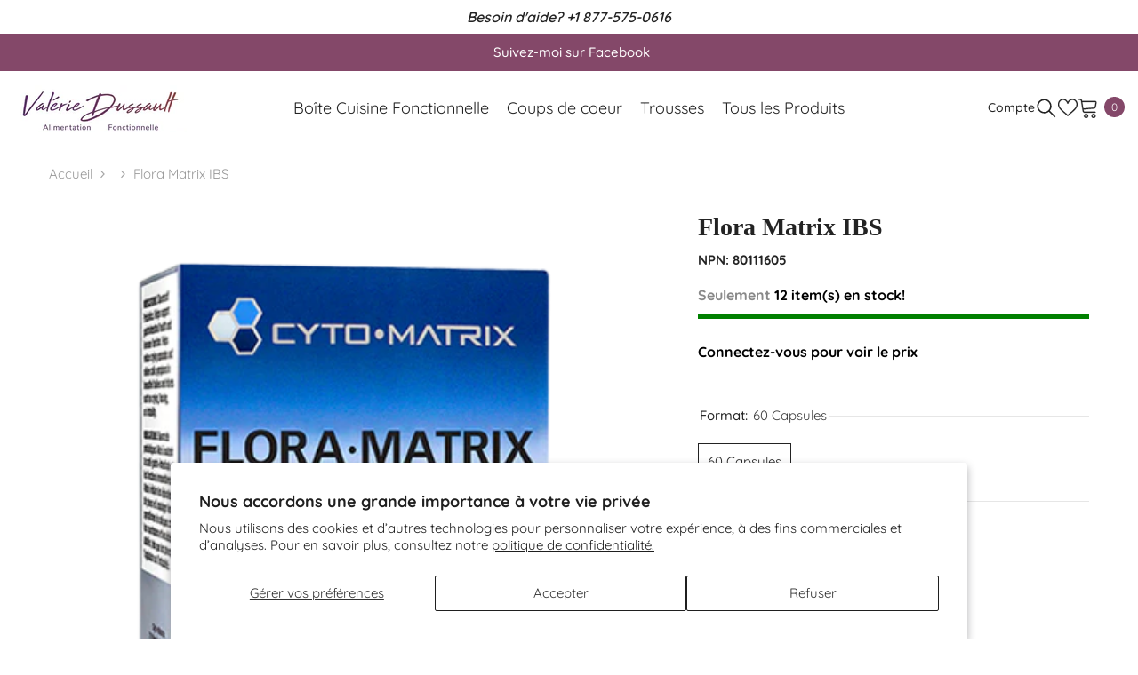

--- FILE ---
content_type: text/html; charset=utf-8
request_url: https://boutique.valeriedussault.com/products/flora-matrix-ibs?variant=44056753471650&section_id=template--16583544406178__main
body_size: 10681
content:
<div id="shopify-section-template--16583544406178__main" class="shopify-section"><link href="//boutique.valeriedussault.com/cdn/shop/t/3/assets/component-product.css?v=45661510551029437461707691258" rel="stylesheet" type="text/css" media="all" />
<link href="//boutique.valeriedussault.com/cdn/shop/t/3/assets/component-review.css?v=109494486266837012711707691251" rel="stylesheet" type="text/css" media="all" />
<link href="//boutique.valeriedussault.com/cdn/shop/t/3/assets/component-price.css?v=139205013722916111901707691253" rel="stylesheet" type="text/css" media="all" />
<link href="//boutique.valeriedussault.com/cdn/shop/t/3/assets/component-badge.css?v=20633729062276667811707691252" rel="stylesheet" type="text/css" media="all" />
<link href="//boutique.valeriedussault.com/cdn/shop/t/3/assets/component-rte.css?v=131583500676987604941707691258" rel="stylesheet" type="text/css" media="all" />
<link href="//boutique.valeriedussault.com/cdn/shop/t/3/assets/component-share.css?v=38383599121620234941707691255" rel="stylesheet" type="text/css" media="all" />
<link href="//boutique.valeriedussault.com/cdn/shop/t/3/assets/component-tab.css?v=16869150350119829081707691258" rel="stylesheet" type="text/css" media="all" />
<link href="//boutique.valeriedussault.com/cdn/shop/t/3/assets/component-product-form.css?v=140087122189431595481707691252" rel="stylesheet" type="text/css" media="all" />
<link href="//boutique.valeriedussault.com/cdn/shop/t/3/assets/component-grid.css?v=14116691739327510611707691256" rel="stylesheet" type="text/css" media="all" />




    <style type="text/css">
  #ProductSection-template--16583544406178__main .productView-thumbnail .productView-thumbnail-link:after{
      padding-bottom: 101%;
  }

  #ProductSection-template--16583544406178__main .cursor-wrapper .counter {
      color: #191919;
  }

  #ProductSection-template--16583544406178__main .cursor-wrapper .counter #count-image:before {
      background-color: #191919;
  }

  #ProductSection-template--16583544406178__main .custom-cursor__inner .arrow:before,
  #ProductSection-template--16583544406178__main .custom-cursor__inner .arrow:after {
      background-color: #000000;
  }

  #ProductSection-template--16583544406178__main .tabs-contents .toggleLink,
  #ProductSection-template--16583544406178__main .tabs .tab .tab-title {
      font-size: 18px;
      font-weight: 600;
      text-transform: none;
      padding-top: 15px;
      padding-bottom: 15px;
  }

  

  

  @media (max-width: 550px) {
      #ProductSection-template--16583544406178__main .tabs-contents .toggleLink,
      #ProductSection-template--16583544406178__main .tabs .tab .tab-title {
          font-size: 16px;
      }
  }

  @media (max-width: 767px) {
      #ProductSection-template--16583544406178__main {
          padding-top: 0px;
          padding-bottom: 0px;
      }
  }

  @media (min-width: 1025px) {
      
  }

  @media (min-width: 768px) and (max-width: 1199px) {
      #ProductSection-template--16583544406178__main {
          padding-top: 0px;
          padding-bottom: 0px;
      }
  }

  @media (min-width: 1200px) {
      #ProductSection-template--16583544406178__main {
          padding-top: 0px;
          padding-bottom: 0px;
      }
  }
</style>
<script>
  
  
    window.product_inven_array_8177497407650 = {
        
            '44056753471650': '12',
        
    };

    window.selling_array_8177497407650 = {
        
            '44056753471650': 'continue',
        
    };

    window.subtotal = {
        show: false,
        style: 1,
        text: `Ajouter au panier - [value]`
    };
  
    window.variant_image_group = 'false';
  


</script><link rel="stylesheet" href="//boutique.valeriedussault.com/cdn/shop/t/3/assets/component-fancybox.css?v=159959859525688513561707691257" media="print" onload="this.media='all'">
  <noscript><link href="//boutique.valeriedussault.com/cdn/shop/t/3/assets/component-fancybox.css?v=159959859525688513561707691257" rel="stylesheet" type="text/css" media="all" /></noscript><div
  class="product-details product-default"
  data-section-id="template--16583544406178__main"
  data-section-type="product"
  id="ProductSection-template--16583544406178__main"
  data-has-combo="false"
  data-image-opo
>
  
<div
      class="productView-moreItem moreItem-breadcrumb "
      style="
        --spacing-top: 10px;
        --spacing-bottom: 20px;
        --spacing-top-mb: 0px;
        --spacing-bottom-mb: 0px;
        --breadcrumb-bg:rgba(0,0,0,0);
        --breadcrumb-mb-bg: #f6f6f6;
      "
    >
      
        <div class="breadcrumb-bg">
      
      <div class="container-1170">
        

<link href="//boutique.valeriedussault.com/cdn/shop/t/3/assets/component-breadcrumb.css?v=44178794156411635951707691254" rel="stylesheet" type="text/css" media="all" />
<breadcrumb-component class="breadcrumb-container style--line_clamp_1 scroll-trigger animate--slide-in">
        <nav class="breadcrumb breadcrumb-left" role="navigation" aria-label="breadcrumbs">
        <a class="link home-link" href="/">Accueil</a><span class="separate" aria-hidden="true"><svg xmlns="http://www.w3.org/2000/svg" viewBox="0 0 24 24"><path d="M 7.75 1.34375 L 6.25 2.65625 L 14.65625 12 L 6.25 21.34375 L 7.75 22.65625 L 16.75 12.65625 L 17.34375 12 L 16.75 11.34375 Z"></path></svg></span>
                
                
                  
                    
                  
                    
                  
                    
                  
                    
                  
                    
                  
                    
                  
                    
                  
                    
                  
                    
                  
                    
                  
                    
                  
                    
                  
                    
                  
                    
                  
                    
                  
                    
                  
                    
                  
                    
                  
                    
                  
                    
                  
                    
                  
                    
                  
                    
                  
                    
                  
                    
                  
                    
                  
                    
                  
                
                  
                    
                  
                    
                  
                    
                  
                    
                  
                    
                  
                
                  
                    
                  
                    
                  
                    
                  
                    
                  
                
                  
                    
                  
                    
                  
                    
                  
                    
                  
                
                  
                    
                  
                    
                  
                    
                  
                    
                  
                
                  
                    
                  
                    
                  
                
                  
                    
                  
                    
                  
                    
                  
                
                  
                    
                  
                    
                  
                    
                  
                    
                  
                
                  
                    
                  
                    
                  
                    
                  
                    
                  
                    
                  
                    
                  
                
                  
                    
                  
                
                  
                    
                  
                    
                  
                    
                  
                    
                  
                    
                  
                    
                  
                    
                  
                
                  
                    
                  
                    
                  
                    
                  
                    
                  
                    
                  
                    
                  
                    
                  
                    
                  
                
                <span class="separate" aria-hidden="true"><svg xmlns="http://www.w3.org/2000/svg" viewBox="0 0 24 24"><path d="M 7.75 1.34375 L 6.25 2.65625 L 14.65625 12 L 6.25 21.34375 L 7.75 22.65625 L 16.75 12.65625 L 17.34375 12 L 16.75 11.34375 Z"></path></svg></span>
                <span>Flora Matrix IBS</span><span class="observe-element" style="width: 1px; height: 1px; background: transparent; display: inline-block; flex-shrink: 0;"></span>
        </nav>
    </breadcrumb-component>
    <script type="text/javascript">
        if (typeof breadcrumbComponentDeclare == 'undefiend') {
            class BreadcrumbComponent extends HTMLElement {
                constructor() {
                    super();
                }

                connectedCallback() {
                    this.firstLink = this.querySelector('.link.home-link')
                    this.lastLink = this.querySelector('.observe-element')
                    this.classList.add('initialized');
                    this.initObservers();
                }

                static createHandler(position = 'first', breadcrumb = null) {
                    const handler = (entries, observer) => {
                        entries.forEach(entry => {
                            if (breadcrumb == null) return observer.disconnect();
                            if (entry.isIntersecting ) {
                                breadcrumb.classList.add(`disable-${position}`);
                            } else {
                                breadcrumb.classList.remove(`disable-${position}`);
                            }
                        })
                    }
                    return handler;
                }

                initObservers() {
                    const scrollToFirstHandler = BreadcrumbComponent.createHandler('first', this);
                    const scrollToLastHandler = BreadcrumbComponent.createHandler('last', this);
                    
                    this.scrollToFirstObserver = new IntersectionObserver(scrollToFirstHandler, { threshold: 1 });
                    this.scrollToLastObserver = new IntersectionObserver(scrollToLastHandler, { threshold: 0.6 });

                    this.scrollToFirstObserver.observe(this.firstLink);
                    this.scrollToLastObserver.observe(this.lastLink);
                }
            }   

            window.addEventListener('load', () => {
                customElements.define('breadcrumb-component', BreadcrumbComponent);
            })

            var breadcrumbComponentDeclare = BreadcrumbComponent;
        }
    </script><script>
    document.addEventListener("DOMContentLoaded", (event) => {
      const previousCollection = getCookie('currentCollection');
      const breadcrumbCollection = document.querySelectorAll('.breadcrumb-collection');
      const breadcrumbCollectionCount = breadcrumbCollection.length;
      let checkCollection = true;
  
        if (breadcrumbCollection && breadcrumbCollectionCount > 1) breadcrumbCollection.forEach((element, index) => {
            const handle = element.dataset.handle;
            if (handle == previousCollection) {
                document.querySelectorAll(`.breadcrumb-collection[data-handle="${handle}"]`).forEach(element => {element.classList.remove('hidden');element.classList.add('animate--text')})
                checkCollection = false;
            }

            if (index == breadcrumbCollectionCount-1) {
                if (previousCollection == 'not-template-collection' || previousCollection == null || checkCollection) element.insertAdjacentHTML("afterend", `<a class="breadcrumb-collection" href="/collections/all" data-handle="all">Products</a>`);
            }
              
            if (element.classList.contains('hidden')) {
                element.remove();
            }
        })

        if (breadcrumbCollection && breadcrumbCollectionCount == 1) {
            document.querySelectorAll(`.breadcrumb-collection[data-handle="${breadcrumbCollection[0].dataset.handle}"]`).forEach(element => {element.classList.remove('hidden');element.classList.add('animate--text')})
        }
  
        if (!document.body.matches('.template-collection, .template-product')) {
            document.cookie = `currentCollection=not-template-collection; path=/`;
        }
  
        function getCookie(name) {
            const cookies = document.cookie.split(';');
            for (let i = 0; i < cookies.length; i++) {
              const cookie = cookies[i].trim();
              if (cookie.startsWith(name + '=')) {
                return cookie.substring(name.length + 1);
              }
            }
            return null;
        }
    });
</script>
      </div>
      
        </div>
      
    </div>
  
  <div class="container-1170 productView-container">
    <div
      class="productView halo-productView layout-3 positionMainImage--left productView-sticky"
      data-product-handle="flora-matrix-ibs"
    ><div class="productView-top">
        <div
          class="halo-productView-left productView-images clearfix scroll-trigger animate--fade-in"
          data-image-gallery
        ><div class="cursor-wrapper handleMouseLeave">
              <div class="custom-cursor custom-cursor__outer">
                <div class="custom-cursor custom-cursor__inner">
                  <span class="arrow arrow-bar fadeIn"></span>
                </div>
              </div>
            </div><div class="productView-images-wrapper" data-video-popup>
            <div class="productView-image-wrapper"><div
                class="productView-nav style-1 image-fit-contain"
                data-image-gallery-main
                data-arrows-desk="false"
                data-arrows-mobi="true"
                data-counter-mobi="true"
                data-media-count="2"
              ><div
                        class="productView-image productView-image-portrait fit-contain"
                        data-index="1"
                      >
                        <div
                          class="productView-img-container product-single__media"
                          data-media-id="29822865572002"
                          
                            
                              
                                
                                  style="padding-bottom: 101%;"
                                
                              
                            
                          
                        >
                          <div
                            class="media"
                            
                            
                              data-fancybox="images" href="//boutique.valeriedussault.com/cdn/shop/products/image_45f52bb6-afda-4620-bfbe-0679baa88ffa.png?v=1707762627"
                            
                          >
                            <img
                              id="product-featured-image-29822865572002"
                              srcset="//boutique.valeriedussault.com/cdn/shop/products/image_45f52bb6-afda-4620-bfbe-0679baa88ffa.png?v=1707762627"
                              
                                src="//boutique.valeriedussault.com/cdn/shop/products/image_45f52bb6-afda-4620-bfbe-0679baa88ffa.png?v=1707762627"
                              
                              alt=""
                              sizes="auto"
                              data-sizes="auto"
                              data-main-image
                              data-index="1"
                              data-cursor-image
                              
                            ></div>
                        </div>
                      </div><div
                        class="productView-image productView-image-portrait fit-contain"
                        data-index="2"
                      >
                        <div
                          class="productView-img-container product-single__media"
                          data-media-id="29822865604770"
                          
                            
                              
                                
                                  style="padding-bottom: 101%;"
                                
                              
                            
                          
                        >
                          <div
                            class="media"
                            
                            
                              data-fancybox="images" href="//boutique.valeriedussault.com/cdn/shop/products/Flora-matrix-ibs-cyto-matrix.jpg?v=1707762627"
                            
                          >
                            <img
                              id="product-featured-image-29822865604770"
                              
                                data-
                              srcset="//boutique.valeriedussault.com/cdn/shop/products/Flora-matrix-ibs-cyto-matrix.jpg?v=1707762627"
                              
                              alt=""
                              sizes="auto"
                              data-sizes="auto"
                              data-main-image
                              data-index="2"
                              data-cursor-image
                              
                                class="lazyload" loading="lazy"
                              
                            ><span class="data-lazy-loading"></span></div>
                        </div>
                      </div></div><div class="productView-videoPopup"></div><div class="productView-iconZoom">
                  <svg  class="icon icon-zoom-1" xmlns="http://www.w3.org/2000/svg" aria-hidden="true" focusable="false" role="presentation" viewBox="0 0 448 512"><path d="M416 176V86.63L246.6 256L416 425.4V336c0-8.844 7.156-16 16-16s16 7.156 16 16v128c0 8.844-7.156 16-16 16h-128c-8.844 0-16-7.156-16-16s7.156-16 16-16h89.38L224 278.6L54.63 448H144C152.8 448 160 455.2 160 464S152.8 480 144 480h-128C7.156 480 0 472.8 0 464v-128C0 327.2 7.156 320 16 320S32 327.2 32 336v89.38L201.4 256L32 86.63V176C32 184.8 24.84 192 16 192S0 184.8 0 176v-128C0 39.16 7.156 32 16 32h128C152.8 32 160 39.16 160 48S152.8 64 144 64H54.63L224 233.4L393.4 64H304C295.2 64 288 56.84 288 48S295.2 32 304 32h128C440.8 32 448 39.16 448 48v128C448 184.8 440.8 192 432 192S416 184.8 416 176z"></path></svg>
                </div></div><div class="productView-thumbnail-wrapper">
                <div class="productView-for clearfix" data-max-thumbnail-to-show="5"><div
                          class="productView-thumbnail"
                          data-media-id="template--16583544406178__main-29822865572002"
                        >
                          <div class="productView-thumbnail-link" data-image="//boutique.valeriedussault.com/cdn/shop/products/image_45f52bb6-afda-4620-bfbe-0679baa88ffa_large.png?v=1707762627">
                            <img
                              srcset="//boutique.valeriedussault.com/cdn/shop/products/image_45f52bb6-afda-4620-bfbe-0679baa88ffa_medium.png?v=1707762627"
                              
                                src="//boutique.valeriedussault.com/cdn/shop/products/image_45f52bb6-afda-4620-bfbe-0679baa88ffa_medium.png?v=1707762627"
                              
                              alt="Flora Matrix IBS"
                              
                            ></div>
                        </div><div
                          class="productView-thumbnail"
                          data-media-id="template--16583544406178__main-29822865604770"
                        >
                          <div class="productView-thumbnail-link" data-image="//boutique.valeriedussault.com/cdn/shop/products/Flora-matrix-ibs-cyto-matrix_large.jpg?v=1707762627">
                            <img
                              srcset="//boutique.valeriedussault.com/cdn/shop/products/Flora-matrix-ibs-cyto-matrix_medium.jpg?v=1707762627"
                              
                                src="//boutique.valeriedussault.com/cdn/shop/products/Flora-matrix-ibs-cyto-matrix_medium.jpg?v=1707762627"
                              
                              alt="Flora Matrix IBS"
                              
                            ></div>
                        </div></div>
              </div></div>
        </div>
        <div class="halo-productView-right productView-details clearfix">
          <div class="productView-product clearfix"><div
                    class="productView-moreItem scroll-trigger animate--slide-in"
                    style="
                      --spacing-top: 0px;
                      --spacing-bottom: 10px
                    "
                  >
                    <h1 class="productView-title" style="--color-title: #232323;--fontsize-text: 28px;--fontsize-mb-text: 18px;"><span>Flora Matrix IBS</span></h1>
                  </div>
                    <div class="prod_sku_vend">
                      
                      
                      
                        <div class="variant-sku"><strong>NPN: </strong> 80111605</div>
                      
                      
                        <div id="variant-inventory"></div>
                      
                    </div>
                  
<div id="variant-inventory" class="devst-variant-inventory">
                    
                      <div class="stock-bar">
                        <p class="qty_text">
                          <span style="color: #898989;">Seulement</span>
                          12 item(s) en stock!
                        </p>
                        <div class="stock-quantity">
                          <div class="stock-fill" id="stock-fill"></div>
                        </div>
                        <p class="qty_text_soldout"></p>
                        <p id="bottom-text" class="text_bottom">Ce produit est <span>disponible</span> chez le fournisseur.
Commandez aujourd'hui et recevez votre commande en 24-72 heures.</p>
                      </div>
                    
                  </div><div
                    class="latest_product_metafield_content w-100"
                    
                      style="display: none;"
                    
                  >
                    
                  </div>
                      
                      <div
                        class="productView-moreItem scroll-trigger animate--slide-in"
                        style="
                          --spacing-top: 15px;
                          --spacing-bottom: 30px;
                          --fontsize-text: 30px
                        "
                      >
                        
                          <div class="productView-price no-js-hidden clearfix" id="product-price-8177497407650">




  
  
<div class="not-allowed">
  <a href="/account/login" title="Login">Connectez-vous pour voir le prix</a>
  <style>
    div.not-allowed, div.not-allowed > a {
      all: unset;
    }
    div.not-allowed > a {
      font-size: 16px;
      font-weight: bold;
      color: black;
      cursor: pointer;
    }
  </style>
</div>








</div>
                        
                      </div>
                  

                    <div
                      class="productView-moreItem scroll-trigger animate--slide-in"
                      style="
                        --spacing-top: 0px;
                        --spacing-bottom: 0px
                      "
                    >
                      <div class="productView-options has-border-top has-border-bottom" style="--color-border: #e6e6e6"><div class="productView-variants halo-productOptions" id="product-option-8177497407650"  data-type="button"><variant-radios class="no-js-hidden product-option has-default" data-product="8177497407650" data-section="template--16583544406178__main" data-url="/products/flora-matrix-ibs"><fieldset class="js product-form__input clearfix" data-product-attribute="set-rectangle" data-option-index="0">
                            <legend class="form__label">
                                Format:
                                <span data-header-option>
                                    60 Capsules
                                </span>
                            </legend><input class="product-form__radio" type="radio" id="option-8177497407650-Format-0"
                                        name="Format"
                                        value="60 Capsules"
                                        checked
                                        
                                        data-variant-id="44056753471650"
                                    ><label class="product-form__label available" for="option-8177497407650-Format-0" data-variant-id="44056753471650">
                                            <span class="text">60 Capsules</span>
                                        </label></fieldset><script type="application/json">
                        [{"id":44056753471650,"title":"60 Capsules","option1":"60 Capsules","option2":null,"option3":null,"sku":"flora-matrix-ibs-60-capsules","requires_shipping":true,"taxable":true,"featured_image":null,"available":true,"name":"Flora Matrix IBS - 60 Capsules","public_title":"60 Capsules","options":["60 Capsules"],"price":3199,"weight":0,"compare_at_price":0,"inventory_management":"shopify","barcode":"871740001615","requires_selling_plan":false,"selling_plan_allocations":[]}]
                    </script>
                </variant-radios></div>
        <noscript>
            <div class="product-form__input">
                <label class="form__label" for="Variants-template--16583544406178__main">
                    Variantes de produits
                </label>
                <div class="select">
                <select name="id" id="Variants-template--16583544406178__main" class="select__select" form="product-form"><option
                            selected="selected"
                            
                            value="44056753471650"
                        >
                            60 Capsules

                            - $31.99
                        </option></select>
            </div>
          </div>
        </noscript></div>
                    </div>
                  
<div
                    class="productView-moreItem scroll-trigger animate--slide-in"
                    style="
                      --spacing-top: 0px;
                      --spacing-bottom: 12px
                    "
                  >
                    
                  </div>


                      <div
                        class="productView-moreItem"
                        style="
                          --spacing-top: 0px;
                          --spacing-bottom: 15px
                        "
                      >
                        


  

                      </div>
                    
</div>
        </div>
      </div>
<link href="//boutique.valeriedussault.com/cdn/shop/t/3/assets/component-sticky-add-to-cart.css?v=60224354155366024881707691252" rel="stylesheet" type="text/css" media="all" />
          <sticky-add-to-cart class="productView-stickyCart style-1" data-sticky-add-to-cart>
    <div class="container-1170">
        <a href="javascript:void(0)" class="sticky-product-close close" data-close-sticky-add-to-cart>
            <svg xmlns="http://www.w3.org/2000/svg" viewBox="0 0 48 48" ><path d="M 38.982422 6.9707031 A 2.0002 2.0002 0 0 0 37.585938 7.5859375 L 24 21.171875 L 10.414062 7.5859375 A 2.0002 2.0002 0 0 0 8.9785156 6.9804688 A 2.0002 2.0002 0 0 0 7.5859375 10.414062 L 21.171875 24 L 7.5859375 37.585938 A 2.0002 2.0002 0 1 0 10.414062 40.414062 L 24 26.828125 L 37.585938 40.414062 A 2.0002 2.0002 0 1 0 40.414062 37.585938 L 26.828125 24 L 40.414062 10.414062 A 2.0002 2.0002 0 0 0 38.982422 6.9707031 z"/></svg>
        </a>
        <div class="sticky-product-wrapper">
            <div class="sticky-product clearfix"><div class="sticky-left">
                    <div class="sticky-image" data-image-sticky-add-to-cart>
                        <img srcset="//boutique.valeriedussault.com/cdn/shop/products/image_45f52bb6-afda-4620-bfbe-0679baa88ffa_1200x.png?v=1707762627" src="//boutique.valeriedussault.com/cdn/shop/products/image_45f52bb6-afda-4620-bfbe-0679baa88ffa_1200x.png?v=1707762627" alt="Flora Matrix IBS" sizes="auto" loading="lazy">
                    </div>
                    
                        <div class="sticky-info"><h3 class="sticky-brand">
                                    <span class="visually-hidden">Fournisseur:</span>
                                    <a href="/collections/vendors?q=Cyto-Matrix" title="Cyto-Matrix">Cyto-Matrix</a>
                                </h3><h4 class="sticky-title">
                                Flora Matrix IBS
                            </h4>
                            
                                
                                
                                <div class="sticky-price has-compare-price">
                                    
                                        
                                            <s class="money-compare-price" data-compare-price="0">$0.00</s>
                                        
                                    
                                    <span class="money-subtotal">$31.99</span>
                                </div>
                            
                        </div>
                    
                </div>
                <div class="sticky-right sticky-content">
                    
<div class="sticky-options">
                                <variant-sticky-selects class="no-js-hidden product-option has-default" data-product="8177497407650" data-section="template--16583544406178__main" data-url="/products/flora-matrix-ibs">
                                    <div class="form__select select">
                                        <label class="form__label hiddenLabels" for="stick-variant-8177497407650">
                                            Choisissez les options
                                        </label>
                                        <select id="stick-variant-8177497407650"
                                            class="select__select"
                                            name="stick-variant-8177497407650"
                                        ><option value="44056753471650" selected="selected">
                                                    60 Capsules
                                                    
</option></select>
                                    </div>
                                    <script type="application/json">
                                        [{"id":44056753471650,"title":"60 Capsules","option1":"60 Capsules","option2":null,"option3":null,"sku":"flora-matrix-ibs-60-capsules","requires_shipping":true,"taxable":true,"featured_image":null,"available":true,"name":"Flora Matrix IBS - 60 Capsules","public_title":"60 Capsules","options":["60 Capsules"],"price":3199,"weight":0,"compare_at_price":0,"inventory_management":"shopify","barcode":"871740001615","requires_selling_plan":false,"selling_plan_allocations":[]}]
                                    </script>
                                </variant-sticky-selects>
                            </div><div class="sticky-actions"><form method="post" action="/cart/add" id="product-form-sticky-8177497407650" accept-charset="UTF-8" class="form" enctype="multipart/form-data" novalidate="novalidate" data-type="add-to-cart-form"><input type="hidden" name="form_type" value="product" /><input type="hidden" name="utf8" value="✓" />
                            <input type="hidden" name="id" value="44056753471650"><quantity-input class="productView-quantity quantity__group quantity__group--3 quantity__style--1 clearfix">
	    <label class="form-label quantity__label" for="quantity-8177497407650-3">
	        Quantité:
	    </label>
	    <div class="quantity__container">
		    <button type="button" name="minus" class="minus btn-quantity">
		    	<span class="visually-hidden">Diminuer la quantité pour Flora Matrix IBS</span>
		    </button>
		    <input class="form-input quantity__input" type="number" name="quantity" min="1" value="1" inputmode="numeric" pattern="[0-9]*" id="quantity-8177497407650-3" data-product="8177497407650" data-price="3199">
		    <button type="button" name="plus" class="plus btn-quantity">
		    	<span class="visually-hidden">Augmenter la quantité pour Flora Matrix IBS</span>
		    </button>
	    </div>
	</quantity-input>
<button
                                        type="submit"
                                        name="add"
                                        data-btn-addToCart
                                        class="product-form__submit button button--primary"
                                        id="product-sticky-add-to-cart">Ajouter au panier
</button>
                                
<input type="hidden" name="product-id" value="8177497407650" /><input type="hidden" name="section-id" value="template--16583544406178__main" /></form>
                        
                            <div class="empty-add-cart-button-wrapper"><quantity-input class="productView-quantity quantity__group quantity__group--3 quantity__style--1 clearfix">
	    <label class="form-label quantity__label" for="quantity-8177497407650-3">
	        Quantité:
	    </label>
	    <div class="quantity__container">
		    <button type="button" name="minus" class="minus btn-quantity">
		    	<span class="visually-hidden">Diminuer la quantité pour Flora Matrix IBS</span>
		    </button>
		    <input class="form-input quantity__input" type="number" name="quantity" min="1" value="1" inputmode="numeric" pattern="[0-9]*" id="quantity-8177497407650-3" data-product="8177497407650" data-price="3199">
		    <button type="button" name="plus" class="plus btn-quantity">
		    	<span class="visually-hidden">Augmenter la quantité pour Flora Matrix IBS</span>
		    </button>
	    </div>
	</quantity-input>
<button
                                        class="product-form__submit button button--primary"
                                        id="show-sticky-product">
                                            Ajouter au panier
                                    </button>
                            </div>
                        
                    </div><div class="sticky-wishlist clearfix">
                            <a data-wishlist href="#" data-wishlist-handle="flora-matrix-ibs" data-product-id="8177497407650">
                                <span class="visually-hidden">
                                    Liste de souhaits
                                </span>
                                <svg xmlns="http://www.w3.org/2000/svg" viewBox="0 0 32 32" aria-hidden="true" focusable="false" role="presentation" class="icon icon-wishlist"><path d="M 9.5 5 C 5.363281 5 2 8.402344 2 12.5 C 2 13.929688 2.648438 15.167969 3.25 16.0625 C 3.851563 16.957031 4.46875 17.53125 4.46875 17.53125 L 15.28125 28.375 L 16 29.09375 L 16.71875 28.375 L 27.53125 17.53125 C 27.53125 17.53125 30 15.355469 30 12.5 C 30 8.402344 26.636719 5 22.5 5 C 19.066406 5 16.855469 7.066406 16 7.9375 C 15.144531 7.066406 12.933594 5 9.5 5 Z M 9.5 7 C 12.488281 7 15.25 9.90625 15.25 9.90625 L 16 10.75 L 16.75 9.90625 C 16.75 9.90625 19.511719 7 22.5 7 C 25.542969 7 28 9.496094 28 12.5 C 28 14.042969 26.125 16.125 26.125 16.125 L 16 26.25 L 5.875 16.125 C 5.875 16.125 5.390625 15.660156 4.90625 14.9375 C 4.421875 14.214844 4 13.273438 4 12.5 C 4 9.496094 6.457031 7 9.5 7 Z"/></svg>
                            </a>
                        </div></div>
            </div>
        </div>
        <a href="javascript:void(0)" class="sticky-product-expand" data-expand-sticky-add-to-cart>
            <svg xmlns="http://www.w3.org/2000/svg" viewBox="0 0 32 32" class="icon icon-cart stroke-w-0" aria-hidden="true" focusable="false" role="presentation" xmlns="http://www.w3.org/2000/svg"><path d="M 16 3 C 13.253906 3 11 5.253906 11 8 L 11 9 L 6.0625 9 L 6 9.9375 L 5 27.9375 L 4.9375 29 L 27.0625 29 L 27 27.9375 L 26 9.9375 L 25.9375 9 L 21 9 L 21 8 C 21 5.253906 18.746094 3 16 3 Z M 16 5 C 17.65625 5 19 6.34375 19 8 L 19 9 L 13 9 L 13 8 C 13 6.34375 14.34375 5 16 5 Z M 7.9375 11 L 11 11 L 11 14 L 13 14 L 13 11 L 19 11 L 19 14 L 21 14 L 21 11 L 24.0625 11 L 24.9375 27 L 7.0625 27 Z"/></svg>
        </a>
    </div>
    
    
        <div class="no-js-hidden product-option has-default sticky-product-mobile" data-product="8177497407650" data-section="template--16583544406178__main" data-url="/products/flora-matrix-ibs">
            <div class="sticky-product-mobile-header">
                <a href="javascript:void(0)" class="sticky-product-close close" data-close-sticky-mobile>
                    <svg xmlns="http://www.w3.org/2000/svg" version="1.0" viewBox="0 0 256.000000 256.000000" preserveAspectRatio="xMidYMid meet" ><g transform="translate(0.000000,256.000000) scale(0.100000,-0.100000)" fill="#000000" stroke="none"><path d="M34 2526 c-38 -38 -44 -76 -18 -116 9 -14 265 -274 568 -577 l551 -553 -551 -553 c-303 -303 -559 -563 -568 -577 -26 -40 -20 -78 18 -116 38 -38 76 -44 116 -18 14 9 274 265 578 568 l552 551 553 -551 c303 -303 563 -559 577 -568 40 -26 78 -20 116 18 38 38 44 76 18 116 -9 14 -265 274 -568 578 l-551 552 551 553 c303 303 559 563 568 577 26 40 20 78 -18 116 -38 38 -76 44 -116 18 -14 -9 -274 -265 -577 -568 l-553 -551 -552 551 c-304 303 -564 559 -578 568 -40 26 -78 20 -116 -18z"/></g></svg>
                </a>
            </div>
            <div class="sticky-product-mobile-content halo-productView-mobile">
                <div class="productView-thumbnail-wrapper is-hidden-desktop">
                    <div class="productView-for mobile clearfix" data-max-thumbnail-to-show="2"><div class="productView-thumbnail filter-flora-matrix-ibs" data-media-id="template--16583544406178__main-29822865572002">
                                        <div class="productView-thumbnail-link animated-loading" data-image="//boutique.valeriedussault.com/cdn/shop/products/image_45f52bb6-afda-4620-bfbe-0679baa88ffa_1024x1024.png?v=1707762627">
                                            <img src="//boutique.valeriedussault.com/cdn/shop/products/image_45f52bb6-afda-4620-bfbe-0679baa88ffa.png?v=1707762627" alt="Flora Matrix IBS" title="Flora Matrix IBS" loading="lazy" />
                                        </div>
                                    </div><div class="productView-thumbnail filter-flora-matrix-ibs" data-media-id="template--16583544406178__main-29822865604770">
                                        <div class="productView-thumbnail-link animated-loading" data-image="//boutique.valeriedussault.com/cdn/shop/products/Flora-matrix-ibs-cyto-matrix_1024x1024.jpg?v=1707762627">
                                            <img src="//boutique.valeriedussault.com/cdn/shop/products/Flora-matrix-ibs-cyto-matrix.jpg?v=1707762627" alt="Flora Matrix IBS" title="Flora Matrix IBS" loading="lazy" />
                                        </div>
                                    </div></div>
                </div>
                <div class="sticky-info"><h3 class="sticky-brand">
                            <span class="visually-hidden">Fournisseur:</span>
                            <a href="/collections/vendors?q=Cyto-Matrix" title="Cyto-Matrix">Cyto-Matrix</a>
                        </h3><h4 class="sticky-title">
                        Flora Matrix IBS
                    </h4>
                        
                        <div class="sticky-price has-compare-price">
                            
                                
                                    <s class="money-compare-price" data-compare-price="0">$0.00</s>
                                
                            
                            <span class="money-subtotal">$31.99</span>
                        </div></div>
                <link rel="stylesheet" href="//boutique.valeriedussault.com/cdn/shop/t/3/assets/component-sticky-add-to-cart-mobile.css?v=141406585993228918891707691256" media="print" onload="this.media='all'">
<noscript><link href="//boutique.valeriedussault.com/cdn/shop/t/3/assets/component-sticky-add-to-cart-mobile.css?v=141406585993228918891707691256" rel="stylesheet" type="text/css" media="all" /></noscript>

<div class="productView-options" style="--color-border: "><div class="productView-variants halo-productOptions" id="product-option-8177497407650"><variant-sticky-radios class="no-js-hidden product-option has-default" data-product="8177497407650" data-section="template--16583544406178__main" data-url="/products/flora-matrix-ibs"><fieldset class="js product-form__input mobile clearfix" data-product-attribute="set-rectangle" data-option-index="0">
                            <legend class="form__label">
                                Format:
                                <span data-header-option>
                                    60 Capsules
                                </span>
                            </legend><input class="product-form__radio mobile" type="radio" id="option-8177497407650-Format-0-mobile"
                                        name="Format-mobile"
                                        value="60 Capsules"
                                        checked
                                        data-variant-id="44056753471650"
                                    ><label class="product-form__label mobile available" for="option-8177497407650-Format-0-mobile" data-variant-id="44056753471650">
                                            <span class="text">60 Capsules</span>
                                        </label></fieldset><script type="application/json">
                        [{"id":44056753471650,"title":"60 Capsules","option1":"60 Capsules","option2":null,"option3":null,"sku":"flora-matrix-ibs-60-capsules","requires_shipping":true,"taxable":true,"featured_image":null,"available":true,"name":"Flora Matrix IBS - 60 Capsules","public_title":"60 Capsules","options":["60 Capsules"],"price":3199,"weight":0,"compare_at_price":0,"inventory_management":"shopify","barcode":"871740001615","requires_selling_plan":false,"selling_plan_allocations":[]}]
                    </script>
                </variant-sticky-radios></div>
        <noscript>
            <div class="product-form__input mobile">
                <label class="form__label" for="Variants-template--16583544406178__main">
                    Variantes de produits
                </label>
                <div class="select">
                <select name="id" id="Variants-template--16583544406178__main" class="select__select" form="product-form"><option
                            selected="selected"
                            
                            value="44056753471650"
                        >
                            60 Capsules

                            - $31.99
                        </option></select>
            </div>
          </div>
        </noscript></div>
            </div>
            <script type="application/json">
                [{"id":44056753471650,"title":"60 Capsules","option1":"60 Capsules","option2":null,"option3":null,"sku":"flora-matrix-ibs-60-capsules","requires_shipping":true,"taxable":true,"featured_image":null,"available":true,"name":"Flora Matrix IBS - 60 Capsules","public_title":"60 Capsules","options":["60 Capsules"],"price":3199,"weight":0,"compare_at_price":0,"inventory_management":"shopify","barcode":"871740001615","requires_selling_plan":false,"selling_plan_allocations":[]}]
            </script>
        </div>
    
</sticky-add-to-cart>
</div>
  </div>
  
    

  
  <div
    class="productView-bottom scroll-trigger animate--slide-in"
  >
    <div class="container-1170"><product-tab class="productView-tab layout-horizontal halo-product-tab" data-vertical="false" data-vertical-mobile="false"><ul class="tabs tabs-horizontal list-unstyled disable-srollbar"><li class="tab">
			            <a class="tab-title is-open" href="#tab-description" style="--border-color: #000000">
			                Description
			            </a>
			        </li>

            
          
            <li class="tab">
                <a class="tab-title" href="#tab-posologie" style="--border-color: #000000">
                    Posologie
                </a>
            </li>
          

            
          
            <li class="tab">
                <a class="tab-title" href="#tab-infos-nutritionnelles" style="--border-color: #000000">
                    Infos nutritionnelles
                </a>
            </li>
          

            
		</ul><div class="tabs-contents tabs-contents-horizontal clearfix halo-text-format"><div class="tab-content is-active" id="tab-description">
					<div class="toggle-title">
		                <a class="toggleLink show-mobile" data-collapsible href="#tab-description-mobile">
		                    <span class="text">
		                        Description
		                    </span>
		                    	
			                    <span class="icon-dropdown">
			                    	
			                    		<svg xmlns="http://www.w3.org/2000/svg" xmlns:xlink="http://www.w3.org/1999/xlink" viewBox="0 0 330 330"><path id="XMLID_225_" d="M325.607,79.393c-5.857-5.857-15.355-5.858-21.213,0.001l-139.39,139.393L25.607,79.393  c-5.857-5.857-15.355-5.858-21.213,0.001c-5.858,5.858-5.858,15.355,0,21.213l150.004,150c2.813,2.813,6.628,4.393,10.606,4.393  s7.794-1.581,10.606-4.394l149.996-150C331.465,94.749,331.465,85.251,325.607,79.393z"/></svg>
			                    	
			                    </span>	
		                    
		                </a>
		            </div>
		            <div class="toggle-content is-active show-mobile" id="tab-description-mobile" product-description-tab data-product-description-8177497407650><p></p><ul>
<li>2 milliards d'UFC par capsule de la bactérie sporulée Bacillus coagulans IS-2</li>
<li>Les bactéries sporulées telles que Bacillus coagulans IS-2 sont très résistantes aux environnements difficiles du tube digestif et démontrent également des actions antimicrobiennes favorables et favorisent une digestion saine</li>
<li>Il a été démontré que Bacillus coagulans IS-2 traite avec succès le SCI chez les enfants et les adultes, la constipation, les douleurs abdominales fonctionnelles chez les enfants et la vaginose bactérienne chez les femmes recevant une antibiothérapie d'appoint</li>
</ul>

<p>La relation entre les bactéries, la fonction digestive et la santé générale est complexe, c'est le moins qu'on puisse dire. Bien que les dernières décennies de recherche sur les probiotiques aient ouvert de nombreuses nouvelles voies de traitement médical, de nombreuses questions subsistent concernant les propriétés et les capacités spécifiques à la souche. Peut-être qu'un problème avec les espèces probiotiques traditionnelles telles que Lactobacillus acidophilus est une faible survie à travers le système digestif difficile. Certaines espèces présentent un taux de survie aussi faible que 1 à 15 % dans tout le tractus gastro-intestinal. Pour cette raison, certains chercheurs se sont concentrés sur les bactéries probiotiques sporulées telles que Bacillus coagulans.<br data-mce-fragment="1"><br data-mce-fragment="1">Bacillus coagulans et d'autres probiotiques formant des spores entrent naturellement dans une phase protectrice de spores dormantes au cours de leur cycle de vie si leur survie est menacée. Sous cette forme de spore, le taux de survie est grandement amélioré car il est extrêmement résistant à l'environnement acide dur de l'estomac, aux changements de température et à d'autres dangers potentiels. Les spores de souches de bacilles peuvent survivre pendant des années dans leur état dormant, mais si elles reçoivent le stimulus approprié, comme la disponibilité des nutriments, elles peuvent rapidement germer. Le cadre approprié pour la germination et l'activation semble être dans l'intestin grêle où les sucres, les acides aminés et les purines sont largement disponibles.<br></p>
<p>Bien sûr, il ne suffit pas d'avoir un probiotique qui survit. Une fois germées et activées, les effets bénéfiques sur la santé du tube digestif et de l'ensemble du corps sont encore plus importants. Bacillus coagulans peut favoriser la digestion, augmenter l'absorption des nutriments et réduire l'inflammation en produisant une variété d'enzymes et d'acides gras à chaîne courte. De plus, Bacillus coagulans fournit un effet antimicrobien naturel en rivalisant pour les ressources et en empêchant la croissance de bactéries pathogènes. Pour ce faire, il crée un environnement anaérobie et acide dans les intestins, ce qui le rend inhospitalier pour divers agents pathogènes et offre des conditions idéales pour la prolifération de bactéries bénéfiques, telles que les lactobacilles et les espèces de bifidobactéries. Certaines recherches ont même montré que les espèces de Bacillus coagulans peuvent sécréter de la bactériocine, un composé antibactérien bien connu, et qu'elles peuvent prévenir la dysbiose et les maladies associées associées à l'utilisation d'antibiotiques.<br><br>Au total, Bacillus coagulans contribue à favoriser une flore intestinale favorable en améliorant la diversité, la composition et la fonction métabolique du microbiote. Des études cliniques ont montré que la souche Bacillus coagulans IS-2 est efficace dans le traitement du syndrome du côlon irritable (SCI) chez les enfants et les adultes, de la constipation, des douleurs abdominales fonctionnelles chez les enfants et de la vaginose bactérienne chez les femmes recevant une antibiothérapie d'appoint.<br><br>Flora-Matrix IBS fournit 2 milliards d'UFC par capsule de la souche de bactérie sporulée résiliente, Bacillus coagulans IS-2. Flora-Matrix IBS est conçu pour soutenir la régularité intestinale, gérer les symptômes du syndrome du côlon irritable, favoriser une flore intestinale favorable et favoriser une flore vaginale favorable chez les femmes. Disponible en boîtes blister contenant 60 gélules végétales par boîte. Flora-Matrix IBS est stable à la conservation et exempt de gluten, de soja et de produits laitiers.<br><br>Flora-Matrix IBS appartient à la famille des probiotiques Flora-Matrix, chacun contenant des souches spécialisées pour des résultats ciblés. Chaque probiotique Flora-Matrix contient des souches uniques avec une activité distincte et des bienfaits pour la santé. Ces souches sont sélectionnées individuellement et bien étudiées à des dosages validés, garantissant des résultats cliniques ciblés sans avoir besoin d'unités formant des colonies excessives.</p>
</div></div>

      
      
        <div class="tab-content" id="tab-posologie">
          <div class="toggle-title">
              <a class="toggleLink show-mobile" data-collapsible href="#tab-posologie-mobile">
                  <span class="text">
                      Posologie
                  </span>
                  	
                      <span class="icon-dropdown">
                          
                              <svg xmlns="http://www.w3.org/2000/svg" xmlns:xlink="http://www.w3.org/1999/xlink" viewBox="0 0 330 330"><path id="XMLID_225_" d="M325.607,79.393c-5.857-5.857-15.355-5.858-21.213,0.001l-139.39,139.393L25.607,79.393  c-5.857-5.857-15.355-5.858-21.213,0.001c-5.858,5.858-5.858,15.355,0,21.213l150.004,150c2.813,2.813,6.628,4.393,10.606,4.393  s7.794-1.581,10.606-4.394l149.996-150C331.465,94.749,331.465,85.251,325.607,79.393z"/></svg>
                          
                      </span>	
                  
              </a>
          </div>
          <div class="toggle-content show-mobile" id="tab-posologie-mobile">Adultes : Prendre 1 capsule, 1 à 2 fois par jour au moins 2 à 3 heures avant ou après les antibiotiques ou selon les recommandations d'un professionnel de la santé. 4 ans et plus : Prendre 1 capsule par jour au moins 2 à 3 heures avant ou après les antibiotiques ou selon les recommandations d'un professionnel de la santé. Pour les enfants de moins de 6 ans : Ouvrir la gélule et mélanger le contenu dans les aliments ou les boissons avant consommation. Pour éviter l'étouffement, ne laissez pas les enfants de moins de 6 ans avaler la gélule entière.
</div></div>
      

      
      
        <div class="tab-content" id="tab-infos-nutritionnelles">
          <div class="toggle-title">
              <a class="toggleLink show-mobile" data-collapsible href="#tab-infos-nutritionnelles-mobile">
                  <span class="text">
                      Infos nutritionnelles
                  </span>
                  	
                      <span class="icon-dropdown">
                          
                              <svg xmlns="http://www.w3.org/2000/svg" xmlns:xlink="http://www.w3.org/1999/xlink" viewBox="0 0 330 330"><path id="XMLID_225_" d="M325.607,79.393c-5.857-5.857-15.355-5.858-21.213,0.001l-139.39,139.393L25.607,79.393  c-5.857-5.857-15.355-5.858-21.213,0.001c-5.858,5.858-5.858,15.355,0,21.213l150.004,150c2.813,2.813,6.628,4.393,10.606,4.393  s7.794-1.581,10.606-4.394l149.996-150C331.465,94.749,331.465,85.251,325.607,79.393z"/></svg>
                          
                      </span>	
                  
              </a>
          </div>
          <div class="toggle-content show-mobile" id="tab-infos-nutritionnelles-mobile">Ingrédient (par capsule):Bacillus coagulans IS-2 2 milliards d'UFC
 Ingrédients non médicinaux :  Farine de riz brun, cellulose microcristalline, stéarate de magnésium d'origine végétale, maltodextrine. Gélule : hypromellose.
</div></div>
      

      
        
	</div>
</product-tab>
<script src="//boutique.valeriedussault.com/cdn/shop/t/3/assets/tabs.js?v=113343949290604176251707691254" defer="defer"></script>
<script src="//boutique.valeriedussault.com/cdn/shop/t/3/assets/halo-faqs.js?v=57547081618209347951707691257" defer="defer"></script>


</div>
  </div>
</div><script src="//boutique.valeriedussault.com/cdn/shop/t/3/assets/variants.js?v=10621572586988819741707691255" defer="defer"></script><script src="//boutique.valeriedussault.com/cdn/shop/t/3/assets/sticky-add-to-cart.js?v=92401676111770308921707691252" defer="defer"></script><script src="//boutique.valeriedussault.com/cdn/shop/t/3/assets/gsap.js?v=105416870159802598531707691252" defer="defer"></script><script src="//boutique.valeriedussault.com/cdn/shop/t/3/assets/fancybox.js?v=102984942719613846721707691251" defer="defer"></script>
<script type="application/ld+json">
    {
        "@context": "http://schema.org/",
        "@type": "Product",
        "name": "Flora Matrix IBS",
        "url": "https://boutique.valeriedussault.com/products/flora-matrix-ibs","sku": "flora-matrix-ibs-60-capsules","gtin12": 871740001615,"productID": "8177497407650",
        "brand": {
            "@type": "Brand",
            "name": "Cyto-Matrix"
        },
        "description": "2 milliards d&#39;UFC par capsule de la bactérie sporulée Bacillus coagulans IS-2Les bactéries sporulées telles que Bacillus coagulans IS-2 sont très résistantes aux environnements difficiles du tube digestif et démontrent également des actions antimicrobiennes favorables et favorisent une digestion saineIl a été démontré que Bacillus coagulans IS-2 traite avec succès le SCI chez les enfants et les adultes, la constipation, les douleurs abdominales fonctionnelles chez les enfants et la vaginose bactérienne chez les femmes recevant une antibiothérapie d&#39;appointLa relation entre les bactéries, la fonction digestive et la santé générale est complexe, c&#39;est le moins qu&#39;on puisse dire. Bien que les dernières décennies de recherche sur les probiotiques aient ouvert de nombreuses nouvelles voies de traitement médical, de nombreuses questions subsistent concernant les propriétés et les capacités spécifiques à la souche. Peut-être qu&#39;un problème avec les espèces probiotiques traditionnelles telles que Lactobacillus acidophilus est une faible survie à travers le système digestif difficile. Certaines espèces présentent un taux de survie aussi faible que 1 à 15 % dans tout le tractus gastro-intestinal. Pour cette raison, certains chercheurs se sont concentrés sur les bactéries probiotiques sporulées telles que Bacillus coagulans.Bacillus coagulans et d&#39;autres probiotiques formant des spores entrent naturellement dans une phase protectrice de spores dormantes au cours de leur cycle de vie si leur survie est menacée. Sous cette forme de spore, le taux de survie est grandement amélioré car il est extrêmement résistant à l&#39;environnement acide dur de l&#39;estomac, aux changements de température et à d&#39;autres dangers potentiels. Les spores de souches de bacilles peuvent survivre pendant des années dans leur état dormant, mais si elles reçoivent le stimulus approprié, comme la disponibilité des nutriments, elles peuvent rapidement germer. Le cadre approprié pour la germination et l&#39;activation semble être dans l&#39;intestin grêle où les sucres, les acides aminés et les purines sont largement disponibles.Bien sûr, il ne suffit pas d&#39;avoir un probiotique qui survit. Une fois germées et activées, les effets bénéfiques sur la santé du tube digestif et de l&#39;ensemble du corps sont encore plus importants. Bacillus coagulans peut favoriser la digestion, augmenter l&#39;absorption des nutriments et réduire l&#39;inflammation en produisant une variété d&#39;enzymes et d&#39;acides gras à chaîne courte. De plus, Bacillus coagulans fournit un effet antimicrobien naturel en rivalisant pour les ressources et en empêchant la croissance de bactéries pathogènes. Pour ce faire, il crée un environnement anaérobie et acide dans les intestins, ce qui le rend inhospitalier pour divers agents pathogènes et offre des conditions idéales pour la prolifération de bactéries bénéfiques, telles que les lactobacilles et les espèces de bifidobactéries. Certaines recherches ont même montré que les espèces de Bacillus coagulans peuvent sécréter de la bactériocine, un composé antibactérien bien connu, et qu&#39;elles peuvent prévenir la dysbiose et les maladies associées associées à l&#39;utilisation d&#39;antibiotiques.Au total, Bacillus coagulans contribue à favoriser une flore intestinale favorable en améliorant la diversité, la composition et la fonction métabolique du microbiote. Des études cliniques ont montré que la souche Bacillus coagulans IS-2 est efficace dans le traitement du syndrome du côlon irritable (SCI) chez les enfants et les adultes, de la constipation, des douleurs abdominales fonctionnelles chez les enfants et de la vaginose bactérienne chez les femmes recevant une antibiothérapie d&#39;appoint.Flora-Matrix IBS fournit 2 milliards d&#39;UFC par capsule de la souche de bactérie sporulée résiliente, Bacillus coagulans IS-2. Flora-Matrix IBS est conçu pour soutenir la régularité intestinale, gérer les symptômes du syndrome du côlon irritable, favoriser une flore intestinale favorable et favoriser une flore vaginale favorable chez les femmes. Disponible en boîtes blister contenant 60 gélules végétales par boîte. Flora-Matrix IBS est stable à la conservation et exempt de gluten, de soja et de produits laitiers.Flora-Matrix IBS appartient à la famille des probiotiques Flora-Matrix, chacun contenant des souches spécialisées pour des résultats ciblés. Chaque probiotique Flora-Matrix contient des souches uniques avec une activité distincte et des bienfaits pour la santé. Ces souches sont sélectionnées individuellement et bien étudiées à des dosages validés, garantissant des résultats cliniques ciblés sans avoir besoin d&#39;unités formant des colonies excessives.",
        "image": "https://boutique.valeriedussault.com/cdn/shop/products/image_45f52bb6-afda-4620-bfbe-0679baa88ffa_grande.png?v=1707762627","offers": 
            {
                "@type": "Offer",
                "priceCurrency": "CAD",
                "price": "31.99",
                "itemCondition": "http://schema.org/NewCondition",
                "availability": "http://schema.org/InStock",
                "url": "https://boutique.valeriedussault.com/products/flora-matrix-ibs?variant=44056753471650","image": "https://boutique.valeriedussault.com/cdn/shop/products/image_45f52bb6-afda-4620-bfbe-0679baa88ffa_grande.png?v=1707762627","name": "Flora Matrix IBS - 60 Capsules","gtin12": 871740001615,"sku": "flora-matrix-ibs-60-capsules","description": "2 milliards d&#39;UFC par capsule de la bactérie sporulée Bacillus coagulans IS-2Les bactéries sporulées telles que Bacillus coagulans IS-2 sont très résistantes aux environnements difficiles du tube digestif et démontrent également des actions antimicrobiennes favorables et favorisent une digestion saineIl a été démontré que Bacillus coagulans IS-2 traite avec succès le SCI chez les enfants et les adultes, la constipation, les douleurs abdominales fonctionnelles chez les enfants et la vaginose bactérienne chez les femmes recevant une antibiothérapie d&#39;appointLa relation entre les bactéries, la fonction digestive et la santé générale est complexe, c&#39;est le moins qu&#39;on puisse dire. Bien que les dernières décennies de recherche sur les probiotiques aient ouvert de nombreuses nouvelles voies de traitement médical, de nombreuses questions subsistent concernant les propriétés et les capacités spécifiques à la souche. Peut-être qu&#39;un problème avec les espèces probiotiques traditionnelles telles que Lactobacillus acidophilus est une faible survie à travers le système digestif difficile. Certaines espèces présentent un taux de survie aussi faible que 1 à 15 % dans tout le tractus gastro-intestinal. Pour cette raison, certains chercheurs se sont concentrés sur les bactéries probiotiques sporulées telles que Bacillus coagulans.Bacillus coagulans et d&#39;autres probiotiques formant des spores entrent naturellement dans une phase protectrice de spores dormantes au cours de leur cycle de vie si leur survie est menacée. Sous cette forme de spore, le taux de survie est grandement amélioré car il est extrêmement résistant à l&#39;environnement acide dur de l&#39;estomac, aux changements de température et à d&#39;autres dangers potentiels. Les spores de souches de bacilles peuvent survivre pendant des années dans leur état dormant, mais si elles reçoivent le stimulus approprié, comme la disponibilité des nutriments, elles peuvent rapidement germer. Le cadre approprié pour la germination et l&#39;activation semble être dans l&#39;intestin grêle où les sucres, les acides aminés et les purines sont largement disponibles.Bien sûr, il ne suffit pas d&#39;avoir un probiotique qui survit. Une fois germées et activées, les effets bénéfiques sur la santé du tube digestif et de l&#39;ensemble du corps sont encore plus importants. Bacillus coagulans peut favoriser la digestion, augmenter l&#39;absorption des nutriments et réduire l&#39;inflammation en produisant une variété d&#39;enzymes et d&#39;acides gras à chaîne courte. De plus, Bacillus coagulans fournit un effet antimicrobien naturel en rivalisant pour les ressources et en empêchant la croissance de bactéries pathogènes. Pour ce faire, il crée un environnement anaérobie et acide dans les intestins, ce qui le rend inhospitalier pour divers agents pathogènes et offre des conditions idéales pour la prolifération de bactéries bénéfiques, telles que les lactobacilles et les espèces de bifidobactéries. Certaines recherches ont même montré que les espèces de Bacillus coagulans peuvent sécréter de la bactériocine, un composé antibactérien bien connu, et qu&#39;elles peuvent prévenir la dysbiose et les maladies associées associées à l&#39;utilisation d&#39;antibiotiques.Au total, Bacillus coagulans contribue à favoriser une flore intestinale favorable en améliorant la diversité, la composition et la fonction métabolique du microbiote. Des études cliniques ont montré que la souche Bacillus coagulans IS-2 est efficace dans le traitement du syndrome du côlon irritable (SCI) chez les enfants et les adultes, de la constipation, des douleurs abdominales fonctionnelles chez les enfants et de la vaginose bactérienne chez les femmes recevant une antibiothérapie d&#39;appoint.Flora-Matrix IBS fournit 2 milliards d&#39;UFC par capsule de la souche de bactérie sporulée résiliente, Bacillus coagulans IS-2. Flora-Matrix IBS est conçu pour soutenir la régularité intestinale, gérer les symptômes du syndrome du côlon irritable, favoriser une flore intestinale favorable et favoriser une flore vaginale favorable chez les femmes. Disponible en boîtes blister contenant 60 gélules végétales par boîte. Flora-Matrix IBS est stable à la conservation et exempt de gluten, de soja et de produits laitiers.Flora-Matrix IBS appartient à la famille des probiotiques Flora-Matrix, chacun contenant des souches spécialisées pour des résultats ciblés. Chaque probiotique Flora-Matrix contient des souches uniques avec une activité distincte et des bienfaits pour la santé. Ces souches sont sélectionnées individuellement et bien étudiées à des dosages validés, garantissant des résultats cliniques ciblés sans avoir besoin d&#39;unités formant des colonies excessives.","priceValidUntil": "2027-01-31"
            }
}
    </script>
    <script type="application/ld+json">
    {
        "@context": "http://schema.org/",
        "@type": "BreadcrumbList",
        "itemListElement": [{
            "@type": "ListItem",
            "position": 1,
            "name": "Home",
            "item": "https://boutique.valeriedussault.com"
        },{
                "@type": "ListItem",
                "position": 2,
                "name": "Flora Matrix IBS",
                "item": "https://boutique.valeriedussault.com/products/flora-matrix-ibs"
            }]
    }
    </script>
<div style="display: none;">
  <select name="variant_avaialblity" id="variant_avaialblity">
    
      <option
        value="44056753471650"
        data-quantity="12"
        data-availablity="true"
      ></option>
    
  </select>
</div>



</div>